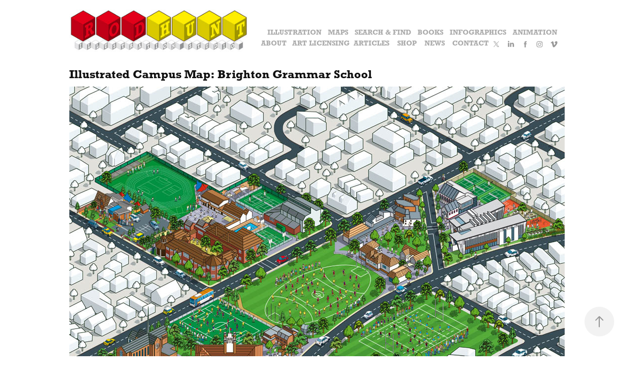

--- FILE ---
content_type: text/html; charset=utf-8
request_url: https://rodhunt.com/brighton-grammar-school-map-illustration
body_size: 11176
content:
<!DOCTYPE HTML>
<html lang="en-US">
<head>
  <meta charset="UTF-8" />
  <meta name="viewport" content="width=device-width, initial-scale=1" />
      <meta name="keywords"  content="map,maps,illustrated,illustrated map,College Campus Maps.,birds-eye-view,birds eye view,illustrated campus map,school map illustrator,isometric map illustration,school map illustration" />
      <meta name="description"  content="Rod Hunt was commissioned by Brighton Grammar School in Melbourne, Australia to create an illustrated 3D isometric map of their school site. The map needed to incorporate the Junior School, Middle and Senior Schools that make up the site as well as put the school in the context of the surrounding area. 

Illustration: Rod Hunt
Designer: Ross Donnan" />
      <meta name="twitter:card"  content="summary_large_image" />
      <meta name="twitter:site"  content="@AdobePortfolio" />
      <meta  property="og:title" content="Detailed Isometric Illustration &amp; Illustrated Maps by Rod Hunt - Illustrated Campus Map: Brighton Grammar School" />
      <meta  property="og:description" content="Rod Hunt was commissioned by Brighton Grammar School in Melbourne, Australia to create an illustrated 3D isometric map of their school site. The map needed to incorporate the Junior School, Middle and Senior Schools that make up the site as well as put the school in the context of the surrounding area. 

Illustration: Rod Hunt
Designer: Ross Donnan" />
      <meta  property="og:image" content="https://cdn.myportfolio.com/f236db8b7bc8b27683d5bf13306976a5/201adf53-5812-450b-822c-d8bcd283c839_rwc_0x0x1200x1220x1200.jpg?h=4a1436dca7478b357ef54ae241a84b29" />
        <link rel="icon" href="https://cdn.myportfolio.com/f236db8b7bc8b27683d5bf13306976a5/eceeed9f-c6fa-4ef2-9d12-2333fade1381_carw_1x1x32.png?h=e09e92032b16a479dc6754d995d1fffd" />
        <link rel="apple-touch-icon" href="https://cdn.myportfolio.com/f236db8b7bc8b27683d5bf13306976a5/5484f503-25bb-4077-9161-0cca4cfd9190_carw_1x1x180.png?h=7d0c6303aa351940a6d95782751566b5" />
      <link rel="stylesheet" href="/dist/css/main.css" type="text/css" />
      <link rel="stylesheet" href="https://cdn.myportfolio.com/f236db8b7bc8b27683d5bf13306976a5/717829a48b5fad64747b7bf2f577ae731768906695.css?h=72fc995c54a6182be4018b30ebf5af2c" type="text/css" />
    <link rel="canonical" href="https://rodhunt.com/brighton-grammar-school-map-illustration" />
      <title>Detailed Isometric Illustration &amp; Illustrated Maps by Rod Hunt - Illustrated Campus Map: Brighton Grammar School</title>
    <script type="text/javascript" src="//use.typekit.net/ik/[base64].js?cb=35f77bfb8b50944859ea3d3804e7194e7a3173fb" async onload="
    try {
      window.Typekit.load();
    } catch (e) {
      console.warn('Typekit not loaded.');
    }
    "></script>
</head>
  <body class="transition-enabled">  <div class='page-background-video page-background-video-with-panel'>
  </div>
  <div class="js-responsive-nav">
    <div class="responsive-nav has-social">
      <div class="close-responsive-click-area js-close-responsive-nav">
        <div class="close-responsive-button"></div>
      </div>
          <div class="nav-container">
            <nav data-hover-hint="nav">
                <div class="gallery-title"><a href="/illustration" >Illustration</a></div>
                <div class="gallery-title"><a href="/map-illustration" >Maps</a></div>
                <div class="gallery-title"><a href="/search-find" >Search &amp; Find</a></div>
                <div class="gallery-title"><a href="/books" >Books</a></div>
                <div class="gallery-title"><a href="/infographics" >Infographics</a></div>
                <div class="gallery-title"><a href="/animation" >Animation</a></div>
      <div class="page-title">
        <a href="/about" >About</a>
      </div>
      <div class="page-title">
        <a href="/licensing" >Art Licensing</a>
      </div>
                <div class="gallery-title"><a href="/faqs" >Articles</a></div>
      <div class="page-title">
        <a href="/shop" >Shop</a>
      </div>
      <div class="link-title">
        <a href="https://rodhunt.blogspot.co.uk" target="_blank">News</a>
      </div>
      <div class="page-title">
        <a href="/contact" >Contact</a>
      </div>
                <div class="social pf-nav-social" data-hover-hint="navSocialIcons">
                  <ul>
                          <li>
                            <a href="https://twitter.com/rodhuntdraws" target="_blank">
                              <svg xmlns="http://www.w3.org/2000/svg" xmlns:xlink="http://www.w3.org/1999/xlink" version="1.1" x="0px" y="0px" viewBox="-8 -3 35 24" xml:space="preserve" class="icon"><path d="M10.4 7.4 16.9 0h-1.5L9.7 6.4 5.2 0H0l6.8 9.7L0 17.4h1.5l5.9-6.8 4.7 6.8h5.2l-6.9-10ZM8.3 9.8l-.7-1-5.5-7.6h2.4l4.4 6.2.7 1 5.7 8h-2.4L8.3 9.8Z"/></svg>
                            </a>
                          </li>
                          <li>
                            <a href="https://linkedin.com/in/rodhuntillustration" target="_blank">
                              <svg version="1.1" id="Layer_1" xmlns="http://www.w3.org/2000/svg" xmlns:xlink="http://www.w3.org/1999/xlink" viewBox="0 0 30 24" style="enable-background:new 0 0 30 24;" xml:space="preserve" class="icon">
                              <path id="path-1_24_" d="M19.6,19v-5.8c0-1.4-0.5-2.4-1.7-2.4c-1,0-1.5,0.7-1.8,1.3C16,12.3,16,12.6,16,13v6h-3.4
                                c0,0,0.1-9.8,0-10.8H16v1.5c0,0,0,0,0,0h0v0C16.4,9,17.2,7.9,19,7.9c2.3,0,4,1.5,4,4.9V19H19.6z M8.9,6.7L8.9,6.7
                                C7.7,6.7,7,5.9,7,4.9C7,3.8,7.8,3,8.9,3s1.9,0.8,1.9,1.9C10.9,5.9,10.1,6.7,8.9,6.7z M10.6,19H7.2V8.2h3.4V19z"/>
                              </svg>
                            </a>
                          </li>
                          <li>
                            <a href="https://facebook.com/rodhuntdraws" target="_blank">
                              <svg xmlns="http://www.w3.org/2000/svg" xmlns:xlink="http://www.w3.org/1999/xlink" version="1.1" x="0px" y="0px" viewBox="0 0 30 24" xml:space="preserve" class="icon"><path d="M16.21 20h-3.26v-8h-1.63V9.24h1.63V7.59c0-2.25 0.92-3.59 3.53-3.59h2.17v2.76H17.3 c-1.02 0-1.08 0.39-1.08 1.11l0 1.38h2.46L18.38 12h-2.17V20z"/></svg>
                            </a>
                          </li>
                          <li>
                            <a href="https://instagram.com/rodhuntdraws/" target="_blank">
                              <svg version="1.1" id="Layer_1" xmlns="http://www.w3.org/2000/svg" xmlns:xlink="http://www.w3.org/1999/xlink" viewBox="0 0 30 24" style="enable-background:new 0 0 30 24;" xml:space="preserve" class="icon">
                              <g>
                                <path d="M15,5.4c2.1,0,2.4,0,3.2,0c0.8,0,1.2,0.2,1.5,0.3c0.4,0.1,0.6,0.3,0.9,0.6c0.3,0.3,0.5,0.5,0.6,0.9
                                  c0.1,0.3,0.2,0.7,0.3,1.5c0,0.8,0,1.1,0,3.2s0,2.4,0,3.2c0,0.8-0.2,1.2-0.3,1.5c-0.1,0.4-0.3,0.6-0.6,0.9c-0.3,0.3-0.5,0.5-0.9,0.6
                                  c-0.3,0.1-0.7,0.2-1.5,0.3c-0.8,0-1.1,0-3.2,0s-2.4,0-3.2,0c-0.8,0-1.2-0.2-1.5-0.3c-0.4-0.1-0.6-0.3-0.9-0.6
                                  c-0.3-0.3-0.5-0.5-0.6-0.9c-0.1-0.3-0.2-0.7-0.3-1.5c0-0.8,0-1.1,0-3.2s0-2.4,0-3.2c0-0.8,0.2-1.2,0.3-1.5c0.1-0.4,0.3-0.6,0.6-0.9
                                  c0.3-0.3,0.5-0.5,0.9-0.6c0.3-0.1,0.7-0.2,1.5-0.3C12.6,5.4,12.9,5.4,15,5.4 M15,4c-2.2,0-2.4,0-3.3,0c-0.9,0-1.4,0.2-1.9,0.4
                                  c-0.5,0.2-1,0.5-1.4,0.9C7.9,5.8,7.6,6.2,7.4,6.8C7.2,7.3,7.1,7.9,7,8.7C7,9.6,7,9.8,7,12s0,2.4,0,3.3c0,0.9,0.2,1.4,0.4,1.9
                                  c0.2,0.5,0.5,1,0.9,1.4c0.4,0.4,0.9,0.7,1.4,0.9c0.5,0.2,1.1,0.3,1.9,0.4c0.9,0,1.1,0,3.3,0s2.4,0,3.3,0c0.9,0,1.4-0.2,1.9-0.4
                                  c0.5-0.2,1-0.5,1.4-0.9c0.4-0.4,0.7-0.9,0.9-1.4c0.2-0.5,0.3-1.1,0.4-1.9c0-0.9,0-1.1,0-3.3s0-2.4,0-3.3c0-0.9-0.2-1.4-0.4-1.9
                                  c-0.2-0.5-0.5-1-0.9-1.4c-0.4-0.4-0.9-0.7-1.4-0.9c-0.5-0.2-1.1-0.3-1.9-0.4C17.4,4,17.2,4,15,4L15,4L15,4z"/>
                                <path d="M15,7.9c-2.3,0-4.1,1.8-4.1,4.1s1.8,4.1,4.1,4.1s4.1-1.8,4.1-4.1S17.3,7.9,15,7.9L15,7.9z M15,14.7c-1.5,0-2.7-1.2-2.7-2.7
                                  c0-1.5,1.2-2.7,2.7-2.7s2.7,1.2,2.7,2.7C17.7,13.5,16.5,14.7,15,14.7L15,14.7z"/>
                                <path d="M20.2,7.7c0,0.5-0.4,1-1,1s-1-0.4-1-1s0.4-1,1-1S20.2,7.2,20.2,7.7L20.2,7.7z"/>
                              </g>
                              </svg>
                            </a>
                          </li>
                          <li>
                            <a href="https://vimeo.com/rodhunt" target="_blank">
                              <svg xmlns="http://www.w3.org/2000/svg" xmlns:xlink="http://www.w3.org/1999/xlink" version="1.1" id="Layer_1" viewBox="0 0 30 24" xml:space="preserve" class="icon"><path d="M23.99 7.7c-0.08 1.8-1.3 4.27-3.67 7.4c-2.45 3.27-4.52 4.9-6.21 4.9c-1.05 0-1.94-0.99-2.66-2.99 c-0.48-1.82-0.97-3.65-1.45-5.48C9.46 9.6 8.9 8.6 8.3 8.55c-0.13 0-0.61 0.29-1.41 0.87L6 8.3C6.89 7.5 7.8 6.7 8.6 5.9 c1.18-1.05 2.07-1.61 2.67-1.66c1.4-0.14 2.3 0.8 2.6 2.95c0.35 2.3 0.6 3.7 0.7 4.24c0.4 1.9 0.8 2.8 1.3 2.8 c0.38 0 0.94-0.61 1.7-1.84c0.75-1.22 1.16-2.16 1.21-2.79c0.11-1.06-0.3-1.59-1.21-1.59c-0.43 0-0.88 0.1-1.33 0.3 c0.88-2.98 2.58-4.43 5.07-4.34C23.23 4.1 24.1 5.3 24 7.7z"/></svg>
                            </a>
                          </li>
                  </ul>
                </div>
            </nav>
          </div>
    </div>
  </div>
  <div class="site-wrap cfix">
    <div class="site-container">
      <div class="site-content e2e-site-content">
        <header class="site-header">
          <div class="logo-container">
              <div class="logo-wrap" data-hover-hint="logo">
                    <div class="logo e2e-site-logo-text logo-image  ">
    <a href="/illustration" class="image-normal image-link">
      <img src="https://cdn.myportfolio.com/f236db8b7bc8b27683d5bf13306976a5/6f2818e6-095f-4c16-b57c-ad4020cbb06c_rwc_0x0x400x95x4096.jpg?h=0c3dedabb9e497396bc51c5db8475a86" alt="Rod Hunt  specialises in detailed Isometric illustrations and Map illustration including 3D Map design, Cartography, Where's Waldo / Wally Style Search and Find books,  hidden object seek and find games pictures, activity puzzle books, jigsaw puzzles, wimmelbilderbuch, wimmelbild, architecture visualisation and Infographics">
    </a>
</div>
              </div>
  <div class="hamburger-click-area js-hamburger">
    <div class="hamburger">
      <i></i>
      <i></i>
      <i></i>
    </div>
  </div>
          </div>
              <div class="nav-container">
                <nav data-hover-hint="nav">
                <div class="gallery-title"><a href="/illustration" >Illustration</a></div>
                <div class="gallery-title"><a href="/map-illustration" >Maps</a></div>
                <div class="gallery-title"><a href="/search-find" >Search &amp; Find</a></div>
                <div class="gallery-title"><a href="/books" >Books</a></div>
                <div class="gallery-title"><a href="/infographics" >Infographics</a></div>
                <div class="gallery-title"><a href="/animation" >Animation</a></div>
      <div class="page-title">
        <a href="/about" >About</a>
      </div>
      <div class="page-title">
        <a href="/licensing" >Art Licensing</a>
      </div>
                <div class="gallery-title"><a href="/faqs" >Articles</a></div>
      <div class="page-title">
        <a href="/shop" >Shop</a>
      </div>
      <div class="link-title">
        <a href="https://rodhunt.blogspot.co.uk" target="_blank">News</a>
      </div>
      <div class="page-title">
        <a href="/contact" >Contact</a>
      </div>
                    <div class="social pf-nav-social" data-hover-hint="navSocialIcons">
                      <ul>
                              <li>
                                <a href="https://twitter.com/rodhuntdraws" target="_blank">
                                  <svg xmlns="http://www.w3.org/2000/svg" xmlns:xlink="http://www.w3.org/1999/xlink" version="1.1" x="0px" y="0px" viewBox="-8 -3 35 24" xml:space="preserve" class="icon"><path d="M10.4 7.4 16.9 0h-1.5L9.7 6.4 5.2 0H0l6.8 9.7L0 17.4h1.5l5.9-6.8 4.7 6.8h5.2l-6.9-10ZM8.3 9.8l-.7-1-5.5-7.6h2.4l4.4 6.2.7 1 5.7 8h-2.4L8.3 9.8Z"/></svg>
                                </a>
                              </li>
                              <li>
                                <a href="https://linkedin.com/in/rodhuntillustration" target="_blank">
                                  <svg version="1.1" id="Layer_1" xmlns="http://www.w3.org/2000/svg" xmlns:xlink="http://www.w3.org/1999/xlink" viewBox="0 0 30 24" style="enable-background:new 0 0 30 24;" xml:space="preserve" class="icon">
                                  <path id="path-1_24_" d="M19.6,19v-5.8c0-1.4-0.5-2.4-1.7-2.4c-1,0-1.5,0.7-1.8,1.3C16,12.3,16,12.6,16,13v6h-3.4
                                    c0,0,0.1-9.8,0-10.8H16v1.5c0,0,0,0,0,0h0v0C16.4,9,17.2,7.9,19,7.9c2.3,0,4,1.5,4,4.9V19H19.6z M8.9,6.7L8.9,6.7
                                    C7.7,6.7,7,5.9,7,4.9C7,3.8,7.8,3,8.9,3s1.9,0.8,1.9,1.9C10.9,5.9,10.1,6.7,8.9,6.7z M10.6,19H7.2V8.2h3.4V19z"/>
                                  </svg>
                                </a>
                              </li>
                              <li>
                                <a href="https://facebook.com/rodhuntdraws" target="_blank">
                                  <svg xmlns="http://www.w3.org/2000/svg" xmlns:xlink="http://www.w3.org/1999/xlink" version="1.1" x="0px" y="0px" viewBox="0 0 30 24" xml:space="preserve" class="icon"><path d="M16.21 20h-3.26v-8h-1.63V9.24h1.63V7.59c0-2.25 0.92-3.59 3.53-3.59h2.17v2.76H17.3 c-1.02 0-1.08 0.39-1.08 1.11l0 1.38h2.46L18.38 12h-2.17V20z"/></svg>
                                </a>
                              </li>
                              <li>
                                <a href="https://instagram.com/rodhuntdraws/" target="_blank">
                                  <svg version="1.1" id="Layer_1" xmlns="http://www.w3.org/2000/svg" xmlns:xlink="http://www.w3.org/1999/xlink" viewBox="0 0 30 24" style="enable-background:new 0 0 30 24;" xml:space="preserve" class="icon">
                                  <g>
                                    <path d="M15,5.4c2.1,0,2.4,0,3.2,0c0.8,0,1.2,0.2,1.5,0.3c0.4,0.1,0.6,0.3,0.9,0.6c0.3,0.3,0.5,0.5,0.6,0.9
                                      c0.1,0.3,0.2,0.7,0.3,1.5c0,0.8,0,1.1,0,3.2s0,2.4,0,3.2c0,0.8-0.2,1.2-0.3,1.5c-0.1,0.4-0.3,0.6-0.6,0.9c-0.3,0.3-0.5,0.5-0.9,0.6
                                      c-0.3,0.1-0.7,0.2-1.5,0.3c-0.8,0-1.1,0-3.2,0s-2.4,0-3.2,0c-0.8,0-1.2-0.2-1.5-0.3c-0.4-0.1-0.6-0.3-0.9-0.6
                                      c-0.3-0.3-0.5-0.5-0.6-0.9c-0.1-0.3-0.2-0.7-0.3-1.5c0-0.8,0-1.1,0-3.2s0-2.4,0-3.2c0-0.8,0.2-1.2,0.3-1.5c0.1-0.4,0.3-0.6,0.6-0.9
                                      c0.3-0.3,0.5-0.5,0.9-0.6c0.3-0.1,0.7-0.2,1.5-0.3C12.6,5.4,12.9,5.4,15,5.4 M15,4c-2.2,0-2.4,0-3.3,0c-0.9,0-1.4,0.2-1.9,0.4
                                      c-0.5,0.2-1,0.5-1.4,0.9C7.9,5.8,7.6,6.2,7.4,6.8C7.2,7.3,7.1,7.9,7,8.7C7,9.6,7,9.8,7,12s0,2.4,0,3.3c0,0.9,0.2,1.4,0.4,1.9
                                      c0.2,0.5,0.5,1,0.9,1.4c0.4,0.4,0.9,0.7,1.4,0.9c0.5,0.2,1.1,0.3,1.9,0.4c0.9,0,1.1,0,3.3,0s2.4,0,3.3,0c0.9,0,1.4-0.2,1.9-0.4
                                      c0.5-0.2,1-0.5,1.4-0.9c0.4-0.4,0.7-0.9,0.9-1.4c0.2-0.5,0.3-1.1,0.4-1.9c0-0.9,0-1.1,0-3.3s0-2.4,0-3.3c0-0.9-0.2-1.4-0.4-1.9
                                      c-0.2-0.5-0.5-1-0.9-1.4c-0.4-0.4-0.9-0.7-1.4-0.9c-0.5-0.2-1.1-0.3-1.9-0.4C17.4,4,17.2,4,15,4L15,4L15,4z"/>
                                    <path d="M15,7.9c-2.3,0-4.1,1.8-4.1,4.1s1.8,4.1,4.1,4.1s4.1-1.8,4.1-4.1S17.3,7.9,15,7.9L15,7.9z M15,14.7c-1.5,0-2.7-1.2-2.7-2.7
                                      c0-1.5,1.2-2.7,2.7-2.7s2.7,1.2,2.7,2.7C17.7,13.5,16.5,14.7,15,14.7L15,14.7z"/>
                                    <path d="M20.2,7.7c0,0.5-0.4,1-1,1s-1-0.4-1-1s0.4-1,1-1S20.2,7.2,20.2,7.7L20.2,7.7z"/>
                                  </g>
                                  </svg>
                                </a>
                              </li>
                              <li>
                                <a href="https://vimeo.com/rodhunt" target="_blank">
                                  <svg xmlns="http://www.w3.org/2000/svg" xmlns:xlink="http://www.w3.org/1999/xlink" version="1.1" id="Layer_1" viewBox="0 0 30 24" xml:space="preserve" class="icon"><path d="M23.99 7.7c-0.08 1.8-1.3 4.27-3.67 7.4c-2.45 3.27-4.52 4.9-6.21 4.9c-1.05 0-1.94-0.99-2.66-2.99 c-0.48-1.82-0.97-3.65-1.45-5.48C9.46 9.6 8.9 8.6 8.3 8.55c-0.13 0-0.61 0.29-1.41 0.87L6 8.3C6.89 7.5 7.8 6.7 8.6 5.9 c1.18-1.05 2.07-1.61 2.67-1.66c1.4-0.14 2.3 0.8 2.6 2.95c0.35 2.3 0.6 3.7 0.7 4.24c0.4 1.9 0.8 2.8 1.3 2.8 c0.38 0 0.94-0.61 1.7-1.84c0.75-1.22 1.16-2.16 1.21-2.79c0.11-1.06-0.3-1.59-1.21-1.59c-0.43 0-0.88 0.1-1.33 0.3 c0.88-2.98 2.58-4.43 5.07-4.34C23.23 4.1 24.1 5.3 24 7.7z"/></svg>
                                </a>
                              </li>
                      </ul>
                    </div>
                </nav>
              </div>
        </header>
        <main>
  <div class="page-container js-site-wrap" data-context="page.page.container" data-hover-hint="pageContainer">
    <section class="page standard-modules">
        <header class="page-header content" data-context="pages" data-identity="id:p5653ad15a229ff5abb378c2a0768e47c19a591688f4a233681f59" data-hover-hint="pageHeader" data-hover-hint-id="p5653ad15a229ff5abb378c2a0768e47c19a591688f4a233681f59">
            <h1 class="title preserve-whitespace e2e-site-logo-text">Illustrated Campus Map: Brighton Grammar School</h1>
        </header>
      <div class="page-content js-page-content" data-context="pages" data-identity="id:p5653ad15a229ff5abb378c2a0768e47c19a591688f4a233681f59">
        <div id="project-canvas" class="js-project-modules modules content">
          <div id="project-modules">
              
              <div class="project-module module image project-module-image js-js-project-module"  style="padding-top: px;
padding-bottom: px;
">

  

  
     <div class="js-lightbox" data-src="https://cdn.myportfolio.com/f236db8b7bc8b27683d5bf13306976a5/5a24c486ecbd243fce2f933a.jpg?h=a780023176d94cb185f0070d4f0248d3">
           <img
             class="js-lazy e2e-site-project-module-image"
             src="[data-uri]"
             data-src="https://cdn.myportfolio.com/f236db8b7bc8b27683d5bf13306976a5/5a24c486ecbd243fce2f933a_rw_1200.jpg?h=06d2fb5a7059342363679292e484acd9"
             data-srcset="https://cdn.myportfolio.com/f236db8b7bc8b27683d5bf13306976a5/5a24c486ecbd243fce2f933a_rw_600.jpg?h=1b8361c3223d3b91ab0fbaf6330db4d2 600w,https://cdn.myportfolio.com/f236db8b7bc8b27683d5bf13306976a5/5a24c486ecbd243fce2f933a_rw_1200.jpg?h=06d2fb5a7059342363679292e484acd9 1000w,"
             data-sizes="(max-width: 1000px) 100vw, 1000px"
             width="1000"
             height="0"
             style="padding-bottom: 71.33%; background: rgba(0, 0, 0, 0.03)"
              alt="Illustrated maps by map illustrator Rod Hunt - Campus Map created for Brighton Grammar School - College Campus Maps. University illustrated campus aerial maps, birds eye view and 3D architectural illustrations. "
           >
     </div>
  

</div>

              
              
              
              
              
              
              
              
              
              
              
              
              
              <div class="project-module module text project-module-text align-center js-project-module e2e-site-project-module-text">
  <div class="rich-text js-text-editable module-text"><div><span>Rod Hunt</span> was commissioned by <span>Brighton Grammar School </span>in Melbourne, Australia to create an illustrated 3D isometric map of their school site. The map needed to incorporate the Junior School, Middle and Senior Schools that make up the site as well as put the school in the context of the surrounding area. Designer: <span>Ross Donnan</span></div></div>
</div>

              
              
              
              
              
              <div class="project-module module image project-module-image js-js-project-module"  style="padding-top: px;
padding-bottom: px;
">

  

  
     <div class="js-lightbox" data-src="https://cdn.myportfolio.com/f236db8b7bc8b27683d5bf13306976a5/f325a382bcef8c83ba38872b.jpg?h=23ea0e1897253f3eb9b1d6072a41e667">
           <img
             class="js-lazy e2e-site-project-module-image"
             src="[data-uri]"
             data-src="https://cdn.myportfolio.com/f236db8b7bc8b27683d5bf13306976a5/f325a382bcef8c83ba38872b_rw_1200.jpg?h=bda68bae4c610eb28a324af8fd2b3cda"
             data-srcset="https://cdn.myportfolio.com/f236db8b7bc8b27683d5bf13306976a5/f325a382bcef8c83ba38872b_rw_600.jpg?h=f996f18f2bd943ddb2cd7d9960f9132f 600w,https://cdn.myportfolio.com/f236db8b7bc8b27683d5bf13306976a5/f325a382bcef8c83ba38872b_rw_1200.jpg?h=bda68bae4c610eb28a324af8fd2b3cda 900w,"
             data-sizes="(max-width: 900px) 100vw, 900px"
             width="900"
             height="0"
             style="padding-bottom: 66.67%; background: rgba(0, 0, 0, 0.03)"
              alt="Campus Map Illustration for Brighton Grammar School in Melbourne, Australia"
           >
     </div>
  

</div>

              
              
              
              
              
              
              
              
              
              <div class="project-module module image project-module-image js-js-project-module"  style="padding-top: px;
padding-bottom: px;
">

  

  
     <div class="js-lightbox" data-src="https://cdn.myportfolio.com/f236db8b7bc8b27683d5bf13306976a5/17ef42e3221654918d1ee16a.jpg?h=d6a869b4e2d4c4362991b6053f8e5ff3">
           <img
             class="js-lazy e2e-site-project-module-image"
             src="[data-uri]"
             data-src="https://cdn.myportfolio.com/f236db8b7bc8b27683d5bf13306976a5/17ef42e3221654918d1ee16a_rw_1200.jpg?h=65de556cfeff1a4bf11ab056bbcfd817"
             data-srcset="https://cdn.myportfolio.com/f236db8b7bc8b27683d5bf13306976a5/17ef42e3221654918d1ee16a_rw_600.jpg?h=f0f1f834c8a2e537cf6974ac4eba37d0 600w,https://cdn.myportfolio.com/f236db8b7bc8b27683d5bf13306976a5/17ef42e3221654918d1ee16a_rw_1200.jpg?h=65de556cfeff1a4bf11ab056bbcfd817 900w,"
             data-sizes="(max-width: 900px) 100vw, 900px"
             width="900"
             height="0"
             style="padding-bottom: 66.67%; background: rgba(0, 0, 0, 0.03)"
              alt="Map illustration used in marketing and promotion for a grammar school"
           >
     </div>
  

</div>

              
              
              
              
              
              
              
              
              
              <div class="project-module module image project-module-image js-js-project-module"  style="padding-top: px;
padding-bottom: px;
">

  

  
     <div class="js-lightbox" data-src="https://cdn.myportfolio.com/f236db8b7bc8b27683d5bf13306976a5/cf1f4117fd22bb928c4e3c0e.jpg?h=e56a25fd9287d4b8c4d07a26afc7ae62">
           <img
             class="js-lazy e2e-site-project-module-image"
             src="[data-uri]"
             data-src="https://cdn.myportfolio.com/f236db8b7bc8b27683d5bf13306976a5/cf1f4117fd22bb928c4e3c0e_rw_1200.jpg?h=dbc830275b365e46e593d67b10151469"
             data-srcset="https://cdn.myportfolio.com/f236db8b7bc8b27683d5bf13306976a5/cf1f4117fd22bb928c4e3c0e_rw_600.jpg?h=5b9c0863d56224219d45159a082c50fb 600w,https://cdn.myportfolio.com/f236db8b7bc8b27683d5bf13306976a5/cf1f4117fd22bb928c4e3c0e_rw_1200.jpg?h=dbc830275b365e46e593d67b10151469 802w,"
             data-sizes="(max-width: 802px) 100vw, 802px"
             width="802"
             height="0"
             style="padding-bottom: 74.67%; background: rgba(0, 0, 0, 0.03)"
              alt="Illustrated map used as a large mural in a school"
           >
     </div>
  

</div>

              
              
              
              
              
              
              
              
              
              <div class="project-module module image project-module-image js-js-project-module"  style="padding-top: px;
padding-bottom: px;
">

  

  
     <div class="js-lightbox" data-src="https://cdn.myportfolio.com/f236db8b7bc8b27683d5bf13306976a5/93b9bb1624304e6277eee0af.jpg?h=c048759634aa39c87038aae83961b96a">
           <img
             class="js-lazy e2e-site-project-module-image"
             src="[data-uri]"
             data-src="https://cdn.myportfolio.com/f236db8b7bc8b27683d5bf13306976a5/93b9bb1624304e6277eee0af_rw_1200.jpg?h=54feaf0b63a1ad1b57340eaf51e7592e"
             data-srcset="https://cdn.myportfolio.com/f236db8b7bc8b27683d5bf13306976a5/93b9bb1624304e6277eee0af_rw_600.jpg?h=26fbf7ddd43dcf331c9e5014f40cf7bf 600w,https://cdn.myportfolio.com/f236db8b7bc8b27683d5bf13306976a5/93b9bb1624304e6277eee0af_rw_1200.jpg?h=54feaf0b63a1ad1b57340eaf51e7592e 701w,"
             data-sizes="(max-width: 701px) 100vw, 701px"
             width="701"
             height="0"
             style="padding-bottom: 142.5%; background: rgba(0, 0, 0, 0.03)"
              alt="School campus map illustration "
           >
     </div>
  

</div>

              
              
              
              
              
              
              
              
              
              <div class="project-module module image project-module-image js-js-project-module"  style="padding-top: px;
padding-bottom: px;
">

  

  
     <div class="js-lightbox" data-src="https://cdn.myportfolio.com/f236db8b7bc8b27683d5bf13306976a5/223bc2d411217f4779b704d6.jpg?h=df0f38dfbda4c16a6faf998c14a68c95">
           <img
             class="js-lazy e2e-site-project-module-image"
             src="[data-uri]"
             data-src="https://cdn.myportfolio.com/f236db8b7bc8b27683d5bf13306976a5/223bc2d411217f4779b704d6_rw_1200.jpg?h=6234d0c208e83a109c9bd41af39892f3"
             data-srcset="https://cdn.myportfolio.com/f236db8b7bc8b27683d5bf13306976a5/223bc2d411217f4779b704d6_rw_600.jpg?h=27d36b04f2dd3a8428dcc15d8a26e7c4 600w,https://cdn.myportfolio.com/f236db8b7bc8b27683d5bf13306976a5/223bc2d411217f4779b704d6_rw_1200.jpg?h=6234d0c208e83a109c9bd41af39892f3 701w,"
             data-sizes="(max-width: 701px) 100vw, 701px"
             width="701"
             height="0"
             style="padding-bottom: 142.5%; background: rgba(0, 0, 0, 0.03)"
              alt="Cartography used for education"
           >
     </div>
  

</div>

              
              
              
              
              
              
              
              
              
              <div class="project-module module image project-module-image js-js-project-module"  style="padding-top: px;
padding-bottom: px;
">

  

  
     <div class="js-lightbox" data-src="https://cdn.myportfolio.com/f236db8b7bc8b27683d5bf13306976a5/6ad67e145aff73ca9530ee2d.jpg?h=5a33880cc5d0474235b9c57e293ba983">
           <img
             class="js-lazy e2e-site-project-module-image"
             src="[data-uri]"
             data-src="https://cdn.myportfolio.com/f236db8b7bc8b27683d5bf13306976a5/6ad67e145aff73ca9530ee2d_rw_1200.jpg?h=a57175c521f0af3679b5f4dfeeeb77a6"
             data-srcset="https://cdn.myportfolio.com/f236db8b7bc8b27683d5bf13306976a5/6ad67e145aff73ca9530ee2d_rw_600.jpg?h=a171ffe062d36ee7143b1557462b322d 600w,https://cdn.myportfolio.com/f236db8b7bc8b27683d5bf13306976a5/6ad67e145aff73ca9530ee2d_rw_1200.jpg?h=a57175c521f0af3679b5f4dfeeeb77a6 800w,"
             data-sizes="(max-width: 800px) 100vw, 800px"
             width="800"
             height="0"
             style="padding-bottom: 67.67%; background: rgba(0, 0, 0, 0.03)"
              alt="Detailed map illustration showing the full school campus"
           >
     </div>
  

</div>

              
              
              
              
              
              
              
              
              
              <div class="project-module module image project-module-image js-js-project-module"  style="padding-top: px;
padding-bottom: px;
">

  

  
     <div class="js-lightbox" data-src="https://cdn.myportfolio.com/f236db8b7bc8b27683d5bf13306976a5/90c365422823ca7baa588516.jpg?h=8d227129c151af13fd715013d4001681">
           <img
             class="js-lazy e2e-site-project-module-image"
             src="[data-uri]"
             data-src="https://cdn.myportfolio.com/f236db8b7bc8b27683d5bf13306976a5/90c365422823ca7baa588516_rw_1200.jpg?h=cd22e6d5fe6bda00ddb10d932fc5e2dd"
             data-srcset="https://cdn.myportfolio.com/f236db8b7bc8b27683d5bf13306976a5/90c365422823ca7baa588516_rw_600.jpg?h=9853b2f758f90870da8aa4ee391573c0 600w,https://cdn.myportfolio.com/f236db8b7bc8b27683d5bf13306976a5/90c365422823ca7baa588516_rw_1200.jpg?h=cd22e6d5fe6bda00ddb10d932fc5e2dd 800w,"
             data-sizes="(max-width: 800px) 100vw, 800px"
             width="800"
             height="0"
             style="padding-bottom: 58.33%; background: rgba(0, 0, 0, 0.03)"
              alt="Isometric map showing a large school campus"
           >
     </div>
  

</div>

              
              
              
              
              
              
              
              
              
              <div class="project-module module image project-module-image js-js-project-module"  style="padding-top: px;
padding-bottom: px;
">

  

  
     <div class="js-lightbox" data-src="https://cdn.myportfolio.com/f236db8b7bc8b27683d5bf13306976a5/51ef98aaf505e18072a3ef8c.jpg?h=eb36ae46d0710c87e069cf64000bb808">
           <img
             class="js-lazy e2e-site-project-module-image"
             src="[data-uri]"
             data-src="https://cdn.myportfolio.com/f236db8b7bc8b27683d5bf13306976a5/51ef98aaf505e18072a3ef8c_rw_1200.jpg?h=0708a95febe785a6bc52844ff5ec7597"
             data-srcset="https://cdn.myportfolio.com/f236db8b7bc8b27683d5bf13306976a5/51ef98aaf505e18072a3ef8c_rw_600.jpg?h=b20f113fdbb1b4019fcbd41d0978be27 600w,https://cdn.myportfolio.com/f236db8b7bc8b27683d5bf13306976a5/51ef98aaf505e18072a3ef8c_rw_1200.jpg?h=0708a95febe785a6bc52844ff5ec7597 800w,"
             data-sizes="(max-width: 800px) 100vw, 800px"
             width="800"
             height="0"
             style="padding-bottom: 61.83%; background: rgba(0, 0, 0, 0.03)"
              alt="Illustrated maps crated for an educational campus"
           >
     </div>
  

</div>

              
              
              
              
              
              
              
              
              
              <div class="project-module module image project-module-image js-js-project-module"  style="padding-top: px;
padding-bottom: px;
">

  

  
     <div class="js-lightbox" data-src="https://cdn.myportfolio.com/f236db8b7bc8b27683d5bf13306976a5/7b85c52379abc6afc0f33fa7.jpg?h=6cbeb6335578bca48f36c6fa50c32354">
           <img
             class="js-lazy e2e-site-project-module-image"
             src="[data-uri]"
             data-src="https://cdn.myportfolio.com/f236db8b7bc8b27683d5bf13306976a5/7b85c52379abc6afc0f33fa7_rw_1200.jpg?h=d2fa161bcd685db9094ddab0c5b7cad4"
             data-srcset="https://cdn.myportfolio.com/f236db8b7bc8b27683d5bf13306976a5/7b85c52379abc6afc0f33fa7_rw_600.jpg?h=2816fa8e46772d3962eb22d9ab0105b5 600w,https://cdn.myportfolio.com/f236db8b7bc8b27683d5bf13306976a5/7b85c52379abc6afc0f33fa7_rw_1200.jpg?h=d2fa161bcd685db9094ddab0c5b7cad4 800w,"
             data-sizes="(max-width: 800px) 100vw, 800px"
             width="800"
             height="0"
             style="padding-bottom: 81.5%; background: rgba(0, 0, 0, 0.03)"
              alt="Pixel art maps used for school a campus"
           >
     </div>
  

</div>

              
              
              
              
              
              
              
              
              
              <div class="project-module module image project-module-image js-js-project-module"  style="padding-top: px;
padding-bottom: px;
">

  

  
     <div class="js-lightbox" data-src="https://cdn.myportfolio.com/f236db8b7bc8b27683d5bf13306976a5/01ba9d1bd8b1ed2699bb3f42.jpg?h=1c70dee30dbb39e791e589e3ea75bafa">
           <img
             class="js-lazy e2e-site-project-module-image"
             src="[data-uri]"
             data-src="https://cdn.myportfolio.com/f236db8b7bc8b27683d5bf13306976a5/01ba9d1bd8b1ed2699bb3f42_rw_1200.jpg?h=00febf3da3edf7f6e3f3770b37d93d68"
             data-srcset="https://cdn.myportfolio.com/f236db8b7bc8b27683d5bf13306976a5/01ba9d1bd8b1ed2699bb3f42_rw_600.jpg?h=093cbad3bcb7223d250e1301163d11c8 600w,https://cdn.myportfolio.com/f236db8b7bc8b27683d5bf13306976a5/01ba9d1bd8b1ed2699bb3f42_rw_1200.jpg?h=00febf3da3edf7f6e3f3770b37d93d68 800w,"
             data-sizes="(max-width: 800px) 100vw, 800px"
             width="800"
             height="0"
             style="padding-bottom: 77.83%; background: rgba(0, 0, 0, 0.03)"
              alt="Architecture of school campus illustrated "
           >
     </div>
  

</div>

              
              
              
              
              
              
              
              
              
              <div class="project-module module image project-module-image js-js-project-module"  style="padding-top: px;
padding-bottom: px;
">

  

  
     <div class="js-lightbox" data-src="https://cdn.myportfolio.com/f236db8b7bc8b27683d5bf13306976a5/1323db4cee7c39f7617e23fc.jpg?h=51bfbaccc1807b7b6f867a0f6c9e7c63">
           <img
             class="js-lazy e2e-site-project-module-image"
             src="[data-uri]"
             data-src="https://cdn.myportfolio.com/f236db8b7bc8b27683d5bf13306976a5/1323db4cee7c39f7617e23fc_rw_1200.jpg?h=9f72768b429b3da94d4249110221543e"
             data-srcset="https://cdn.myportfolio.com/f236db8b7bc8b27683d5bf13306976a5/1323db4cee7c39f7617e23fc_rw_600.jpg?h=b22798b26c7ef65a65bc2a177c248bfd 600w,https://cdn.myportfolio.com/f236db8b7bc8b27683d5bf13306976a5/1323db4cee7c39f7617e23fc_rw_1200.jpg?h=9f72768b429b3da94d4249110221543e 800w,"
             data-sizes="(max-width: 800px) 100vw, 800px"
             width="800"
             height="0"
             style="padding-bottom: 68.83%; background: rgba(0, 0, 0, 0.03)"
              alt="School buildings shown in an illustrated map"
           >
     </div>
  

</div>

              
              
              
              
              
              
              
              
              
              <div class="project-module module image project-module-image js-js-project-module"  style="padding-top: px;
padding-bottom: px;
">

  

  
     <div class="js-lightbox" data-src="https://cdn.myportfolio.com/f236db8b7bc8b27683d5bf13306976a5/5953547bf7bf23cf2050ee0a.jpg?h=da1ee46fbf6fb62ee59d6550e9669fda">
           <img
             class="js-lazy e2e-site-project-module-image"
             src="[data-uri]"
             data-src="https://cdn.myportfolio.com/f236db8b7bc8b27683d5bf13306976a5/5953547bf7bf23cf2050ee0a_rw_1200.jpg?h=948d8891fe1ce38218e01353773ff382"
             data-srcset="https://cdn.myportfolio.com/f236db8b7bc8b27683d5bf13306976a5/5953547bf7bf23cf2050ee0a_rw_600.jpg?h=e0348ac2b49f258922d7bd71bf1a44fc 600w,https://cdn.myportfolio.com/f236db8b7bc8b27683d5bf13306976a5/5953547bf7bf23cf2050ee0a_rw_1200.jpg?h=948d8891fe1ce38218e01353773ff382 800w,"
             data-sizes="(max-width: 800px) 100vw, 800px"
             width="800"
             height="0"
             style="padding-bottom: 66.67%; background: rgba(0, 0, 0, 0.03)"
              alt="Detailed maps created for schools, universities, colleges and educational establishments"
           >
     </div>
  

</div>

              
              
              
              
              
              
              
              
              
              <div class="project-module module image project-module-image js-js-project-module"  style="padding-top: px;
padding-bottom: px;
">

  

  
     <div class="js-lightbox" data-src="https://cdn.myportfolio.com/f236db8b7bc8b27683d5bf13306976a5/861130f3aa3324da0581823c.jpg?h=9451022819f581822bfde58ec414cc84">
           <img
             class="js-lazy e2e-site-project-module-image"
             src="[data-uri]"
             data-src="https://cdn.myportfolio.com/f236db8b7bc8b27683d5bf13306976a5/861130f3aa3324da0581823c_rw_1200.jpg?h=d0c1ce40a11bbe040c369e8622729a86"
             data-srcset="https://cdn.myportfolio.com/f236db8b7bc8b27683d5bf13306976a5/861130f3aa3324da0581823c_rw_600.jpg?h=b4edb5448f0d523c1f0754552bc71f65 600w,https://cdn.myportfolio.com/f236db8b7bc8b27683d5bf13306976a5/861130f3aa3324da0581823c_rw_1200.jpg?h=d0c1ce40a11bbe040c369e8622729a86 800w,"
             data-sizes="(max-width: 800px) 100vw, 800px"
             width="800"
             height="0"
             style="padding-bottom: 68.83%; background: rgba(0, 0, 0, 0.03)"
              alt="Original pencil sketch for hand drawn maps "
           >
     </div>
  

</div>

              
              
              
              
              
              
              
              
          </div>
        </div>
      </div>
    </section>
          <section class="other-projects" data-context="page.page.other_pages" data-hover-hint="otherPages">
            <div class="title-wrapper">
              <div class="title-container">
              </div>
            </div>
            <div class="project-covers">
                  <a class="project-cover js-project-cover-touch hold-space" href="/oyo-rooms-city-mural-timeline-book-illustrations" data-context="pages" data-identity="id:p5bcf398cb3adf4eecfd2ce61f19da06a530d3e4f9bb33f6356afc">
                    <div class="cover-content-container">
                      <div class="cover-image-wrap">
                        <div class="cover-image">
                            <div class="cover cover-normal">

            <img
              class="cover__img js-lazy"
              src="https://cdn.myportfolio.com/f236db8b7bc8b27683d5bf13306976a5/bcd4ce01-86f9-46d7-97d7-226c3bd99081_rwc_187x23x887x887x32.jpg?h=7eca49fdb8a5cedda04cca787e0cf535"
              data-src="https://cdn.myportfolio.com/f236db8b7bc8b27683d5bf13306976a5/bcd4ce01-86f9-46d7-97d7-226c3bd99081_rwc_187x23x887x887x887.jpg?h=5eb08d4148670328cc0617c9187a0203"
              data-srcset="https://cdn.myportfolio.com/f236db8b7bc8b27683d5bf13306976a5/bcd4ce01-86f9-46d7-97d7-226c3bd99081_rwc_187x23x887x887x640.jpg?h=6384d91daa3ee0e0639312c07f0d425c 640w, https://cdn.myportfolio.com/f236db8b7bc8b27683d5bf13306976a5/bcd4ce01-86f9-46d7-97d7-226c3bd99081_rwc_187x23x887x887x887.jpg?h=5eb08d4148670328cc0617c9187a0203 1280w, https://cdn.myportfolio.com/f236db8b7bc8b27683d5bf13306976a5/bcd4ce01-86f9-46d7-97d7-226c3bd99081_rwc_187x23x887x887x887.jpg?h=5eb08d4148670328cc0617c9187a0203 1366w, https://cdn.myportfolio.com/f236db8b7bc8b27683d5bf13306976a5/bcd4ce01-86f9-46d7-97d7-226c3bd99081_rwc_187x23x887x887x887.jpg?h=5eb08d4148670328cc0617c9187a0203 1920w, https://cdn.myportfolio.com/f236db8b7bc8b27683d5bf13306976a5/bcd4ce01-86f9-46d7-97d7-226c3bd99081_rwc_187x23x887x887x887.jpg?h=5eb08d4148670328cc0617c9187a0203 2560w, https://cdn.myportfolio.com/f236db8b7bc8b27683d5bf13306976a5/bcd4ce01-86f9-46d7-97d7-226c3bd99081_rwc_187x23x887x887x887.jpg?h=5eb08d4148670328cc0617c9187a0203 5120w"
              data-sizes="(max-width: 540px) 100vw, (max-width: 768px) 50vw, calc(1000px / 5)"
            >
                                      </div>
                        </div>
                      </div>
                      <div class="details-wrap">
                        <div class="details">
                          <div class="details-inner">
                              <div class="title preserve-whitespace">OYO Rooms: City Mural &amp; Booklet Illustrations</div>
                          </div>
                        </div>
                      </div>
                    </div>
                  </a>
                  <a class="project-cover js-project-cover-touch hold-space" href="/sogo-cvision-koi-bumper-animation-for-76m-hd-video-wall" data-context="pages" data-identity="id:p5c6ab10e3eed73271382fba5a8897b95c6e7b8de6f57a9e9ce82a">
                    <div class="cover-content-container">
                      <div class="cover-image-wrap">
                        <div class="cover-image">
                            <div class="cover cover-normal">

            <img
              class="cover__img js-lazy"
              src="https://cdn.myportfolio.com/f236db8b7bc8b27683d5bf13306976a5/c6516ad3-aa60-4e0f-aa03-d6d324f02505_rwc_443x0x730x730x32.jpg?h=08fcc678da907a45ae9bf8bee51fcd8a"
              data-src="https://cdn.myportfolio.com/f236db8b7bc8b27683d5bf13306976a5/c6516ad3-aa60-4e0f-aa03-d6d324f02505_rwc_443x0x730x730x730.jpg?h=33f065dc8ba784f3225d849dc3405114"
              data-srcset="https://cdn.myportfolio.com/f236db8b7bc8b27683d5bf13306976a5/c6516ad3-aa60-4e0f-aa03-d6d324f02505_rwc_443x0x730x730x640.jpg?h=6df794fc2b471f5ec5547015c6bdd48f 640w, https://cdn.myportfolio.com/f236db8b7bc8b27683d5bf13306976a5/c6516ad3-aa60-4e0f-aa03-d6d324f02505_rwc_443x0x730x730x1280.jpg?h=3ea969f8ab8bf00999a97d92995c0e14 1280w, https://cdn.myportfolio.com/f236db8b7bc8b27683d5bf13306976a5/c6516ad3-aa60-4e0f-aa03-d6d324f02505_rwc_443x0x730x730x730.jpg?h=33f065dc8ba784f3225d849dc3405114 1366w, https://cdn.myportfolio.com/f236db8b7bc8b27683d5bf13306976a5/c6516ad3-aa60-4e0f-aa03-d6d324f02505_rwc_443x0x730x730x730.jpg?h=33f065dc8ba784f3225d849dc3405114 1920w, https://cdn.myportfolio.com/f236db8b7bc8b27683d5bf13306976a5/c6516ad3-aa60-4e0f-aa03-d6d324f02505_rwc_443x0x730x730x730.jpg?h=33f065dc8ba784f3225d849dc3405114 2560w, https://cdn.myportfolio.com/f236db8b7bc8b27683d5bf13306976a5/c6516ad3-aa60-4e0f-aa03-d6d324f02505_rwc_443x0x730x730x730.jpg?h=33f065dc8ba784f3225d849dc3405114 5120w"
              data-sizes="(max-width: 540px) 100vw, (max-width: 768px) 50vw, calc(1000px / 5)"
            >
                                      </div>
                        </div>
                      </div>
                      <div class="details-wrap">
                        <div class="details">
                          <div class="details-inner">
                              <div class="title preserve-whitespace">Sogo Cvision Koi Bumper Animation for 76m HD Video Wall</div>
                          </div>
                        </div>
                      </div>
                    </div>
                  </a>
                  <a class="project-cover js-project-cover-touch hold-space" href="/battersea-power-station-50-electric-blvd-campaign" data-context="pages" data-identity="id:p63c51e308a78b032465f776cdaf7edb891bfaab2b8b7ffc826308">
                    <div class="cover-content-container">
                      <div class="cover-image-wrap">
                        <div class="cover-image">
                            <div class="cover cover-normal">

            <img
              class="cover__img js-lazy"
              src="https://cdn.myportfolio.com/f236db8b7bc8b27683d5bf13306976a5/3b5de7da-a68c-4b68-bb04-3ef2d43a4c9d_rwc_336x50x650x650x32.jpg?h=edd68b581f6eb5c12a13e53bf581d888"
              data-src="https://cdn.myportfolio.com/f236db8b7bc8b27683d5bf13306976a5/3b5de7da-a68c-4b68-bb04-3ef2d43a4c9d_rwc_336x50x650x650x650.jpg?h=7cf454f5157f83251b95f904bf0b4c59"
              data-srcset="https://cdn.myportfolio.com/f236db8b7bc8b27683d5bf13306976a5/3b5de7da-a68c-4b68-bb04-3ef2d43a4c9d_rwc_336x50x650x650x640.jpg?h=8d2a96a9593fc6829813b53e386fec40 640w, https://cdn.myportfolio.com/f236db8b7bc8b27683d5bf13306976a5/3b5de7da-a68c-4b68-bb04-3ef2d43a4c9d_rwc_336x50x650x650x1280.jpg?h=f980c80cb9f15317072bfe58357824bf 1280w, https://cdn.myportfolio.com/f236db8b7bc8b27683d5bf13306976a5/3b5de7da-a68c-4b68-bb04-3ef2d43a4c9d_rwc_336x50x650x650x650.jpg?h=7cf454f5157f83251b95f904bf0b4c59 1366w, https://cdn.myportfolio.com/f236db8b7bc8b27683d5bf13306976a5/3b5de7da-a68c-4b68-bb04-3ef2d43a4c9d_rwc_336x50x650x650x650.jpg?h=7cf454f5157f83251b95f904bf0b4c59 1920w, https://cdn.myportfolio.com/f236db8b7bc8b27683d5bf13306976a5/3b5de7da-a68c-4b68-bb04-3ef2d43a4c9d_rwc_336x50x650x650x650.jpg?h=7cf454f5157f83251b95f904bf0b4c59 2560w, https://cdn.myportfolio.com/f236db8b7bc8b27683d5bf13306976a5/3b5de7da-a68c-4b68-bb04-3ef2d43a4c9d_rwc_336x50x650x650x650.jpg?h=7cf454f5157f83251b95f904bf0b4c59 5120w"
              data-sizes="(max-width: 540px) 100vw, (max-width: 768px) 50vw, calc(1000px / 5)"
            >
                                      </div>
                        </div>
                      </div>
                      <div class="details-wrap">
                        <div class="details">
                          <div class="details-inner">
                              <div class="title preserve-whitespace">50 Electric Blvd Battersea Illustrated Cutaway Building</div>
                          </div>
                        </div>
                      </div>
                    </div>
                  </a>
                  <a class="project-cover js-project-cover-touch hold-space" href="/morgan-sindall-site-set-up-guide-illustration" data-context="pages" data-identity="id:p57cd5f5929ffa99203b97cb1ab08eeb4fbde0862b2e3a34fd44a1">
                    <div class="cover-content-container">
                      <div class="cover-image-wrap">
                        <div class="cover-image">
                            <div class="cover cover-normal">

            <img
              class="cover__img js-lazy"
              src="https://cdn.myportfolio.com/f236db8b7bc8b27683d5bf13306976a5/02eaa321e9452388d1af0e12aedeb63f2bdec2b635efe51e4f1b725dd4ba7f7e069355700e20e0b7_rwc_169x171x553x553x32.jpg?h=4914ac38ec0103fa4792033170bbf904&amp;url=aHR0cHM6Ly9taXItczMtY2RuLWNmLmJlaGFuY2UubmV0L3Byb2plY3RzL29yaWdpbmFsL2IyMGRkNDM1MTMzMDI5LlkzSnZjQ3c1T1Rnc056Z3hMREVzTUEuanBn"
              data-src="https://cdn.myportfolio.com/f236db8b7bc8b27683d5bf13306976a5/02eaa321e9452388d1af0e12aedeb63f2bdec2b635efe51e4f1b725dd4ba7f7e069355700e20e0b7_rwc_169x171x553x553x553.jpg?h=ab2be482e70c034609af37c372e9a1aa&amp;url=aHR0cHM6Ly9taXItczMtY2RuLWNmLmJlaGFuY2UubmV0L3Byb2plY3RzL29yaWdpbmFsL2IyMGRkNDM1MTMzMDI5LlkzSnZjQ3c1T1Rnc056Z3hMREVzTUEuanBn"
              data-srcset="https://cdn.myportfolio.com/f236db8b7bc8b27683d5bf13306976a5/02eaa321e9452388d1af0e12aedeb63f2bdec2b635efe51e4f1b725dd4ba7f7e069355700e20e0b7_rwc_169x171x553x553x553.jpg?h=ab2be482e70c034609af37c372e9a1aa&amp;url=aHR0cHM6Ly9taXItczMtY2RuLWNmLmJlaGFuY2UubmV0L3Byb2plY3RzL29yaWdpbmFsL2IyMGRkNDM1MTMzMDI5LlkzSnZjQ3c1T1Rnc056Z3hMREVzTUEuanBn 640w, https://cdn.myportfolio.com/f236db8b7bc8b27683d5bf13306976a5/02eaa321e9452388d1af0e12aedeb63f2bdec2b635efe51e4f1b725dd4ba7f7e069355700e20e0b7_rwc_169x171x553x553x553.jpg?h=ab2be482e70c034609af37c372e9a1aa&amp;url=aHR0cHM6Ly9taXItczMtY2RuLWNmLmJlaGFuY2UubmV0L3Byb2plY3RzL29yaWdpbmFsL2IyMGRkNDM1MTMzMDI5LlkzSnZjQ3c1T1Rnc056Z3hMREVzTUEuanBn 1280w, https://cdn.myportfolio.com/f236db8b7bc8b27683d5bf13306976a5/02eaa321e9452388d1af0e12aedeb63f2bdec2b635efe51e4f1b725dd4ba7f7e069355700e20e0b7_rwc_169x171x553x553x553.jpg?h=ab2be482e70c034609af37c372e9a1aa&amp;url=aHR0cHM6Ly9taXItczMtY2RuLWNmLmJlaGFuY2UubmV0L3Byb2plY3RzL29yaWdpbmFsL2IyMGRkNDM1MTMzMDI5LlkzSnZjQ3c1T1Rnc056Z3hMREVzTUEuanBn 1366w, https://cdn.myportfolio.com/f236db8b7bc8b27683d5bf13306976a5/02eaa321e9452388d1af0e12aedeb63f2bdec2b635efe51e4f1b725dd4ba7f7e069355700e20e0b7_rwc_169x171x553x553x553.jpg?h=ab2be482e70c034609af37c372e9a1aa&amp;url=aHR0cHM6Ly9taXItczMtY2RuLWNmLmJlaGFuY2UubmV0L3Byb2plY3RzL29yaWdpbmFsL2IyMGRkNDM1MTMzMDI5LlkzSnZjQ3c1T1Rnc056Z3hMREVzTUEuanBn 1920w, https://cdn.myportfolio.com/f236db8b7bc8b27683d5bf13306976a5/02eaa321e9452388d1af0e12aedeb63f2bdec2b635efe51e4f1b725dd4ba7f7e069355700e20e0b7_rwc_169x171x553x553x553.jpg?h=ab2be482e70c034609af37c372e9a1aa&amp;url=aHR0cHM6Ly9taXItczMtY2RuLWNmLmJlaGFuY2UubmV0L3Byb2plY3RzL29yaWdpbmFsL2IyMGRkNDM1MTMzMDI5LlkzSnZjQ3c1T1Rnc056Z3hMREVzTUEuanBn 2560w, https://cdn.myportfolio.com/f236db8b7bc8b27683d5bf13306976a5/02eaa321e9452388d1af0e12aedeb63f2bdec2b635efe51e4f1b725dd4ba7f7e069355700e20e0b7_rwc_169x171x553x553x553.jpg?h=ab2be482e70c034609af37c372e9a1aa&amp;url=aHR0cHM6Ly9taXItczMtY2RuLWNmLmJlaGFuY2UubmV0L3Byb2plY3RzL29yaWdpbmFsL2IyMGRkNDM1MTMzMDI5LlkzSnZjQ3c1T1Rnc056Z3hMREVzTUEuanBn 5120w"
              data-sizes="(max-width: 540px) 100vw, (max-width: 768px) 50vw, calc(1000px / 5)"
            >
                                      </div>
                        </div>
                      </div>
                      <div class="details-wrap">
                        <div class="details">
                          <div class="details-inner">
                              <div class="title preserve-whitespace">Morgan Sindall Construction Site Set-Up Infographic</div>
                          </div>
                        </div>
                      </div>
                    </div>
                  </a>
                  <a class="project-cover js-project-cover-touch hold-space" href="/bw-workplace-experts-site-set-up-guide-illustration" data-context="pages" data-identity="id:p5e32a426a9f69026f9a52b96877481c6fa8343696cee04a7b1b16">
                    <div class="cover-content-container">
                      <div class="cover-image-wrap">
                        <div class="cover-image">
                            <div class="cover cover-normal">

            <img
              class="cover__img js-lazy"
              src="https://cdn.myportfolio.com/f236db8b7bc8b27683d5bf13306976a5/69927ac8-3fb3-4e88-b7cf-6962318cbed8_rwc_3x0x691x691x32.jpg?h=53d3b027b59ed000c993a223c588be34"
              data-src="https://cdn.myportfolio.com/f236db8b7bc8b27683d5bf13306976a5/69927ac8-3fb3-4e88-b7cf-6962318cbed8_rwc_3x0x691x691x691.jpg?h=b7df29d50d09363cb4a304bb101d41ef"
              data-srcset="https://cdn.myportfolio.com/f236db8b7bc8b27683d5bf13306976a5/69927ac8-3fb3-4e88-b7cf-6962318cbed8_rwc_3x0x691x691x640.jpg?h=71493abf9868ea5a8cd7c222a2b2d41e 640w, https://cdn.myportfolio.com/f236db8b7bc8b27683d5bf13306976a5/69927ac8-3fb3-4e88-b7cf-6962318cbed8_rwc_3x0x691x691x691.jpg?h=b7df29d50d09363cb4a304bb101d41ef 1280w, https://cdn.myportfolio.com/f236db8b7bc8b27683d5bf13306976a5/69927ac8-3fb3-4e88-b7cf-6962318cbed8_rwc_3x0x691x691x691.jpg?h=b7df29d50d09363cb4a304bb101d41ef 1366w, https://cdn.myportfolio.com/f236db8b7bc8b27683d5bf13306976a5/69927ac8-3fb3-4e88-b7cf-6962318cbed8_rwc_3x0x691x691x691.jpg?h=b7df29d50d09363cb4a304bb101d41ef 1920w, https://cdn.myportfolio.com/f236db8b7bc8b27683d5bf13306976a5/69927ac8-3fb3-4e88-b7cf-6962318cbed8_rwc_3x0x691x691x691.jpg?h=b7df29d50d09363cb4a304bb101d41ef 2560w, https://cdn.myportfolio.com/f236db8b7bc8b27683d5bf13306976a5/69927ac8-3fb3-4e88-b7cf-6962318cbed8_rwc_3x0x691x691x691.jpg?h=b7df29d50d09363cb4a304bb101d41ef 5120w"
              data-sizes="(max-width: 540px) 100vw, (max-width: 768px) 50vw, calc(1000px / 5)"
            >
                                      </div>
                        </div>
                      </div>
                      <div class="details-wrap">
                        <div class="details">
                          <div class="details-inner">
                              <div class="title preserve-whitespace">BW Group: Illustrated Office Fit Out Site Set Up Guide</div>
                          </div>
                        </div>
                      </div>
                    </div>
                  </a>
                  <a class="project-cover js-project-cover-touch hold-space" href="/university-utah-football-stadium-cutaway-illustration" data-context="pages" data-identity="id:p66f3c87c266f102122aca0c03ba355beb7b9ebcd8e5e9a32e1426">
                    <div class="cover-content-container">
                      <div class="cover-image-wrap">
                        <div class="cover-image">
                            <div class="cover cover-normal">

            <img
              class="cover__img js-lazy"
              src="https://cdn.myportfolio.com/f236db8b7bc8b27683d5bf13306976a5/01c8f9ce-f851-4459-aeff-22cb5c10431f_rwc_227x32x892x892x32.jpg?h=4141353dbb230c85d998c7bb40d51f75"
              data-src="https://cdn.myportfolio.com/f236db8b7bc8b27683d5bf13306976a5/01c8f9ce-f851-4459-aeff-22cb5c10431f_rwc_227x32x892x892x892.jpg?h=2dc80e4d6226752953a642191e7031b7"
              data-srcset="https://cdn.myportfolio.com/f236db8b7bc8b27683d5bf13306976a5/01c8f9ce-f851-4459-aeff-22cb5c10431f_rwc_227x32x892x892x640.jpg?h=2407dbd1431a7d3e4cf1d9768064e13a 640w, https://cdn.myportfolio.com/f236db8b7bc8b27683d5bf13306976a5/01c8f9ce-f851-4459-aeff-22cb5c10431f_rwc_227x32x892x892x1280.jpg?h=378130e8a2fef7b499b806bde821f554 1280w, https://cdn.myportfolio.com/f236db8b7bc8b27683d5bf13306976a5/01c8f9ce-f851-4459-aeff-22cb5c10431f_rwc_227x32x892x892x1366.jpg?h=33495ee27a1e2ea250f497a00badde56 1366w, https://cdn.myportfolio.com/f236db8b7bc8b27683d5bf13306976a5/01c8f9ce-f851-4459-aeff-22cb5c10431f_rwc_227x32x892x892x892.jpg?h=2dc80e4d6226752953a642191e7031b7 1920w, https://cdn.myportfolio.com/f236db8b7bc8b27683d5bf13306976a5/01c8f9ce-f851-4459-aeff-22cb5c10431f_rwc_227x32x892x892x892.jpg?h=2dc80e4d6226752953a642191e7031b7 2560w, https://cdn.myportfolio.com/f236db8b7bc8b27683d5bf13306976a5/01c8f9ce-f851-4459-aeff-22cb5c10431f_rwc_227x32x892x892x892.jpg?h=2dc80e4d6226752953a642191e7031b7 5120w"
              data-sizes="(max-width: 540px) 100vw, (max-width: 768px) 50vw, calc(1000px / 5)"
            >
                                      </div>
                        </div>
                      </div>
                      <div class="details-wrap">
                        <div class="details">
                          <div class="details-inner">
                              <div class="title preserve-whitespace">University of Utah Stadium Cutaway Illustration</div>
                          </div>
                        </div>
                      </div>
                    </div>
                  </a>
                  <a class="project-cover js-project-cover-touch hold-space" href="/fbd-insurance-dublin-map-advertising-campaign" data-context="pages" data-identity="id:p5653ad15b51523e03bc6fa5b7039c7732306bfb3e7a70f3037ac6">
                    <div class="cover-content-container">
                      <div class="cover-image-wrap">
                        <div class="cover-image">
                            <div class="cover cover-normal">

            <img
              class="cover__img js-lazy"
              src="https://cdn.myportfolio.com/f236db8b7bc8b27683d5bf13306976a5/51003ed4-083b-414b-8718-7a112eecbbf0_carw_1x1x32.jpg?h=ba90673626d817b3ed781c6778e95d70"
              data-src="https://cdn.myportfolio.com/f236db8b7bc8b27683d5bf13306976a5/51003ed4-083b-414b-8718-7a112eecbbf0_car_1x1.jpg?h=717086a306c955fa092e8a5968ccb50b"
              data-srcset="https://cdn.myportfolio.com/f236db8b7bc8b27683d5bf13306976a5/51003ed4-083b-414b-8718-7a112eecbbf0_carw_1x1x640.jpg?h=61b3c26ec45cbba005ba12064642bfbc 640w, https://cdn.myportfolio.com/f236db8b7bc8b27683d5bf13306976a5/51003ed4-083b-414b-8718-7a112eecbbf0_carw_1x1x1280.jpg?h=093a404a55044a30e37924e3363b92cf 1280w, https://cdn.myportfolio.com/f236db8b7bc8b27683d5bf13306976a5/51003ed4-083b-414b-8718-7a112eecbbf0_carw_1x1x1366.jpg?h=216aa441be1b257c692d247a142a36cf 1366w, https://cdn.myportfolio.com/f236db8b7bc8b27683d5bf13306976a5/51003ed4-083b-414b-8718-7a112eecbbf0_carw_1x1x1920.jpg?h=4314a6ebb261681820d48b10b87488b4 1920w, https://cdn.myportfolio.com/f236db8b7bc8b27683d5bf13306976a5/51003ed4-083b-414b-8718-7a112eecbbf0_carw_1x1x2560.jpg?h=3633d17fa828dc99da616f1dc1f5318e 2560w, https://cdn.myportfolio.com/f236db8b7bc8b27683d5bf13306976a5/51003ed4-083b-414b-8718-7a112eecbbf0_carw_1x1x5120.jpg?h=8b56a76e01035c5202016451978a3a14 5120w"
              data-sizes="(max-width: 540px) 100vw, (max-width: 768px) 50vw, calc(1000px / 5)"
            >
                                      </div>
                        </div>
                      </div>
                      <div class="details-wrap">
                        <div class="details">
                          <div class="details-inner">
                              <div class="title preserve-whitespace">Dublin Isometric City Map Illustration - FBD Insurance</div>
                          </div>
                        </div>
                      </div>
                    </div>
                  </a>
                  <a class="project-cover js-project-cover-touch hold-space" href="/chicago-shakespeare-theater-the-yard-chicago-magazine" data-context="pages" data-identity="id:p59b11c24e20c4204a7dc98e57f127f8b11e677a5507e65d3afd28">
                    <div class="cover-content-container">
                      <div class="cover-image-wrap">
                        <div class="cover-image">
                            <div class="cover cover-normal">

            <img
              class="cover__img js-lazy"
              src="https://cdn.myportfolio.com/f236db8b7bc8b27683d5bf13306976a5/484bee683d7c676fc57cc650c85422d87787799d67fe6b6601341e5abaacb49441eeec2dcf189d8f_carw_1x1x32.jpg?h=c447751e09b4068d536b558d46fbe2bb"
              data-src="https://cdn.myportfolio.com/f236db8b7bc8b27683d5bf13306976a5/484bee683d7c676fc57cc650c85422d87787799d67fe6b6601341e5abaacb49441eeec2dcf189d8f_car_1x1.jpg?h=8d8bd9f22fdbca2d6770104c82dad3e7"
              data-srcset="https://cdn.myportfolio.com/f236db8b7bc8b27683d5bf13306976a5/484bee683d7c676fc57cc650c85422d87787799d67fe6b6601341e5abaacb49441eeec2dcf189d8f_carw_1x1x640.jpg?h=a4c0fc298970608231f1e4846dfdb3f9 640w, https://cdn.myportfolio.com/f236db8b7bc8b27683d5bf13306976a5/484bee683d7c676fc57cc650c85422d87787799d67fe6b6601341e5abaacb49441eeec2dcf189d8f_carw_1x1x1280.jpg?h=756276416832ef49fc32972d2c9c2b84 1280w, https://cdn.myportfolio.com/f236db8b7bc8b27683d5bf13306976a5/484bee683d7c676fc57cc650c85422d87787799d67fe6b6601341e5abaacb49441eeec2dcf189d8f_carw_1x1x1366.jpg?h=4d436987f6dadb495ea995f002b5bcd0 1366w, https://cdn.myportfolio.com/f236db8b7bc8b27683d5bf13306976a5/484bee683d7c676fc57cc650c85422d87787799d67fe6b6601341e5abaacb49441eeec2dcf189d8f_carw_1x1x1920.jpg?h=008efebba65ca7d5066002935db6f3af 1920w, https://cdn.myportfolio.com/f236db8b7bc8b27683d5bf13306976a5/484bee683d7c676fc57cc650c85422d87787799d67fe6b6601341e5abaacb49441eeec2dcf189d8f_carw_1x1x2560.jpg?h=dd8c7e04b6aaa3a80744b069daf403a0 2560w, https://cdn.myportfolio.com/f236db8b7bc8b27683d5bf13306976a5/484bee683d7c676fc57cc650c85422d87787799d67fe6b6601341e5abaacb49441eeec2dcf189d8f_carw_1x1x5120.jpg?h=6a5175420d0a90627a9e153b94d3e4d1 5120w"
              data-sizes="(max-width: 540px) 100vw, (max-width: 768px) 50vw, calc(1000px / 5)"
            >
                                      </div>
                        </div>
                      </div>
                      <div class="details-wrap">
                        <div class="details">
                          <div class="details-inner">
                              <div class="title preserve-whitespace">Cutaway illustration - Chicago Shakespeare Theater Yard</div>
                          </div>
                        </div>
                      </div>
                    </div>
                  </a>
                  <a class="project-cover js-project-cover-touch hold-space" href="/hlth-europe-search-and-find-concertina-book-illustration" data-context="pages" data-identity="id:p6863e927ea790500bfe24d894a43947afd3babda99be2dc8c4ab3">
                    <div class="cover-content-container">
                      <div class="cover-image-wrap">
                        <div class="cover-image">
                            <div class="cover cover-normal">

            <img
              class="cover__img js-lazy"
              src="https://cdn.myportfolio.com/f236db8b7bc8b27683d5bf13306976a5/1531c796-bb72-4b47-a819-f0a2c5d9fc4d_rwc_0x0x954x954x32.jpg?h=2c856e44473fa59de1b7093bb97fbb25"
              data-src="https://cdn.myportfolio.com/f236db8b7bc8b27683d5bf13306976a5/1531c796-bb72-4b47-a819-f0a2c5d9fc4d_rwc_0x0x954x954x954.jpg?h=d24a19c05c0ac8325ef0fc1d8727e299"
              data-srcset="https://cdn.myportfolio.com/f236db8b7bc8b27683d5bf13306976a5/1531c796-bb72-4b47-a819-f0a2c5d9fc4d_rwc_0x0x954x954x640.jpg?h=7b38a655f925c5ed840997062b38ba4c 640w, https://cdn.myportfolio.com/f236db8b7bc8b27683d5bf13306976a5/1531c796-bb72-4b47-a819-f0a2c5d9fc4d_rwc_0x0x954x954x1280.jpg?h=f61a2ad102dd3d133b2f2974e9ad9a6b 1280w, https://cdn.myportfolio.com/f236db8b7bc8b27683d5bf13306976a5/1531c796-bb72-4b47-a819-f0a2c5d9fc4d_rwc_0x0x954x954x1366.jpg?h=dfc34a7d608caaf1812b85eca0843a12 1366w, https://cdn.myportfolio.com/f236db8b7bc8b27683d5bf13306976a5/1531c796-bb72-4b47-a819-f0a2c5d9fc4d_rwc_0x0x954x954x954.jpg?h=d24a19c05c0ac8325ef0fc1d8727e299 1920w, https://cdn.myportfolio.com/f236db8b7bc8b27683d5bf13306976a5/1531c796-bb72-4b47-a819-f0a2c5d9fc4d_rwc_0x0x954x954x954.jpg?h=d24a19c05c0ac8325ef0fc1d8727e299 2560w, https://cdn.myportfolio.com/f236db8b7bc8b27683d5bf13306976a5/1531c796-bb72-4b47-a819-f0a2c5d9fc4d_rwc_0x0x954x954x954.jpg?h=d24a19c05c0ac8325ef0fc1d8727e299 5120w"
              data-sizes="(max-width: 540px) 100vw, (max-width: 768px) 50vw, calc(1000px / 5)"
            >
                                      </div>
                        </div>
                      </div>
                      <div class="details-wrap">
                        <div class="details">
                          <div class="details-inner">
                              <div class="title preserve-whitespace">HLTH Where's Petunia? Search &amp; Find Concertina Book</div>
                          </div>
                        </div>
                      </div>
                    </div>
                  </a>
                  <a class="project-cover js-project-cover-touch hold-space" href="/healthcare-support-discussion-map-illustrations" data-context="pages" data-identity="id:p5653ad15e96da23062957b37687ac1ef0ad6f9d2857510fff5fc3">
                    <div class="cover-content-container">
                      <div class="cover-image-wrap">
                        <div class="cover-image">
                            <div class="cover cover-normal">

            <img
              class="cover__img js-lazy"
              src="https://cdn.myportfolio.com/f236db8b7bc8b27683d5bf13306976a5/c77501c33a4a0333d1ad21bd9756cd0b441f1a323d92098ee7170a8f43ad534c403263c874f27335_carw_1x1x32.jpg?h=cfb17f80ec0d9e6a352356899b51ab44&amp;url=aHR0cHM6Ly9taXItczMtY2RuLWNmLmJlaGFuY2UubmV0L3Byb2plY3RzL29yaWdpbmFsLzM4YThkNzI3NzI3MjQzLjU2MGE3YTkyYmMzOTQuanBn"
              data-src="https://cdn.myportfolio.com/f236db8b7bc8b27683d5bf13306976a5/c77501c33a4a0333d1ad21bd9756cd0b441f1a323d92098ee7170a8f43ad534c403263c874f27335_car_1x1.jpg?h=5548a25e0e14c981936a85f48185978b&amp;url=aHR0cHM6Ly9taXItczMtY2RuLWNmLmJlaGFuY2UubmV0L3Byb2plY3RzL29yaWdpbmFsLzM4YThkNzI3NzI3MjQzLjU2MGE3YTkyYmMzOTQuanBn"
              data-srcset="https://cdn.myportfolio.com/f236db8b7bc8b27683d5bf13306976a5/c77501c33a4a0333d1ad21bd9756cd0b441f1a323d92098ee7170a8f43ad534c403263c874f27335_carw_1x1x640.jpg?h=1325e7c9363ae08ed05470fa0de43fbb&amp;url=aHR0cHM6Ly9taXItczMtY2RuLWNmLmJlaGFuY2UubmV0L3Byb2plY3RzL29yaWdpbmFsLzM4YThkNzI3NzI3MjQzLjU2MGE3YTkyYmMzOTQuanBn 640w, https://cdn.myportfolio.com/f236db8b7bc8b27683d5bf13306976a5/c77501c33a4a0333d1ad21bd9756cd0b441f1a323d92098ee7170a8f43ad534c403263c874f27335_carw_1x1x1280.jpg?h=90694a563e453a980b00f3b4bc79586c&amp;url=aHR0cHM6Ly9taXItczMtY2RuLWNmLmJlaGFuY2UubmV0L3Byb2plY3RzL29yaWdpbmFsLzM4YThkNzI3NzI3MjQzLjU2MGE3YTkyYmMzOTQuanBn 1280w, https://cdn.myportfolio.com/f236db8b7bc8b27683d5bf13306976a5/c77501c33a4a0333d1ad21bd9756cd0b441f1a323d92098ee7170a8f43ad534c403263c874f27335_carw_1x1x1366.jpg?h=499b4780706338c4ae7bf42c058a9373&amp;url=aHR0cHM6Ly9taXItczMtY2RuLWNmLmJlaGFuY2UubmV0L3Byb2plY3RzL29yaWdpbmFsLzM4YThkNzI3NzI3MjQzLjU2MGE3YTkyYmMzOTQuanBn 1366w, https://cdn.myportfolio.com/f236db8b7bc8b27683d5bf13306976a5/c77501c33a4a0333d1ad21bd9756cd0b441f1a323d92098ee7170a8f43ad534c403263c874f27335_carw_1x1x1920.jpg?h=dd5adcfa07433768cd17e66fe9a19fa3&amp;url=aHR0cHM6Ly9taXItczMtY2RuLWNmLmJlaGFuY2UubmV0L3Byb2plY3RzL29yaWdpbmFsLzM4YThkNzI3NzI3MjQzLjU2MGE3YTkyYmMzOTQuanBn 1920w, https://cdn.myportfolio.com/f236db8b7bc8b27683d5bf13306976a5/c77501c33a4a0333d1ad21bd9756cd0b441f1a323d92098ee7170a8f43ad534c403263c874f27335_carw_1x1x2560.jpg?h=30486703ba77eb71bc48fe9a84982260&amp;url=aHR0cHM6Ly9taXItczMtY2RuLWNmLmJlaGFuY2UubmV0L3Byb2plY3RzL29yaWdpbmFsLzM4YThkNzI3NzI3MjQzLjU2MGE3YTkyYmMzOTQuanBn 2560w, https://cdn.myportfolio.com/f236db8b7bc8b27683d5bf13306976a5/c77501c33a4a0333d1ad21bd9756cd0b441f1a323d92098ee7170a8f43ad534c403263c874f27335_carw_1x1x5120.jpg?h=132f57aa7c24023493090b8156cd6c43&amp;url=aHR0cHM6Ly9taXItczMtY2RuLWNmLmJlaGFuY2UubmV0L3Byb2plY3RzL29yaWdpbmFsLzM4YThkNzI3NzI3MjQzLjU2MGE3YTkyYmMzOTQuanBn 5120w"
              data-sizes="(max-width: 540px) 100vw, (max-width: 768px) 50vw, calc(1000px / 5)"
            >
                                      </div>
                        </div>
                      </div>
                      <div class="details-wrap">
                        <div class="details">
                          <div class="details-inner">
                              <div class="title preserve-whitespace">Healthcare Support Discussion Map Illustrations</div>
                          </div>
                        </div>
                      </div>
                    </div>
                  </a>
            </div>
          </section>
        <section class="back-to-top" data-hover-hint="backToTop">
          <a href="#"><span class="arrow">&uarr;</span><span class="preserve-whitespace">Back to Top</span></a>
        </section>
        <a class="back-to-top-fixed js-back-to-top back-to-top-fixed-with-panel" data-hover-hint="backToTop" data-hover-hint-placement="top-start" href="#">
          <svg version="1.1" id="Layer_1" xmlns="http://www.w3.org/2000/svg" xmlns:xlink="http://www.w3.org/1999/xlink" x="0px" y="0px"
           viewBox="0 0 26 26" style="enable-background:new 0 0 26 26;" xml:space="preserve" class="icon icon-back-to-top">
          <g>
            <path d="M13.8,1.3L21.6,9c0.1,0.1,0.1,0.3,0.2,0.4c0.1,0.1,0.1,0.3,0.1,0.4s0,0.3-0.1,0.4c-0.1,0.1-0.1,0.3-0.3,0.4
              c-0.1,0.1-0.2,0.2-0.4,0.3c-0.2,0.1-0.3,0.1-0.4,0.1c-0.1,0-0.3,0-0.4-0.1c-0.2-0.1-0.3-0.2-0.4-0.3L14.2,5l0,19.1
              c0,0.2-0.1,0.3-0.1,0.5c0,0.1-0.1,0.3-0.3,0.4c-0.1,0.1-0.2,0.2-0.4,0.3c-0.1,0.1-0.3,0.1-0.5,0.1c-0.1,0-0.3,0-0.4-0.1
              c-0.1-0.1-0.3-0.1-0.4-0.3c-0.1-0.1-0.2-0.2-0.3-0.4c-0.1-0.1-0.1-0.3-0.1-0.5l0-19.1l-5.7,5.7C6,10.8,5.8,10.9,5.7,11
              c-0.1,0.1-0.3,0.1-0.4,0.1c-0.2,0-0.3,0-0.4-0.1c-0.1-0.1-0.3-0.2-0.4-0.3c-0.1-0.1-0.1-0.2-0.2-0.4C4.1,10.2,4,10.1,4.1,9.9
              c0-0.1,0-0.3,0.1-0.4c0-0.1,0.1-0.3,0.3-0.4l7.7-7.8c0.1,0,0.2-0.1,0.2-0.1c0,0,0.1-0.1,0.2-0.1c0.1,0,0.2,0,0.2-0.1
              c0.1,0,0.1,0,0.2,0c0,0,0.1,0,0.2,0c0.1,0,0.2,0,0.2,0.1c0.1,0,0.1,0.1,0.2,0.1C13.7,1.2,13.8,1.2,13.8,1.3z"/>
          </g>
          </svg>
        </a>
  </div>
              <footer class="site-footer" data-hover-hint="footer">
                <div class="footer-text">
                  <h2>Rod illustrates and designs isometric map illustrations, 3d maps, school campus maps, Theme Park Maps, Resort Maps, city maps, music festival maps, tourist maps and more. He also creates detailed character filled search and find game landscapes, Where's Waldo / Wally style illustrations,  isometric illustration, infographics, wimmelbilderbuch, wimmelbook, cutaways and cross sections for Advertising, Design, Editorial, Picture Books, Publishing and Digital Media</h2> <h3>All illustrations © Rod Hunt 2025. Please do not reproduce without expressed written consent</h3>
                </div>
              </footer>
        </main>
      </div>
    </div>
  </div>
</body>
<script type="text/javascript">
  // fix for Safari's back/forward cache
  window.onpageshow = function(e) {
    if (e.persisted) { window.location.reload(); }
  };
</script>
  <script type="text/javascript">var __config__ = {"page_id":"p5653ad15a229ff5abb378c2a0768e47c19a591688f4a233681f59","theme":{"name":"geometric"},"pageTransition":true,"linkTransition":true,"disableDownload":false,"localizedValidationMessages":{"required":"This field is required","Email":"This field must be a valid email address"},"lightbox":{"enabled":true,"color":{"opacity":0.94,"hex":"#fff"}},"cookie_banner":{"enabled":false},"googleAnalytics":{"trackingCode":"G-RV58K7FXW8","anonymization":false}};</script>
  <script type="text/javascript" src="/site/translations?cb=35f77bfb8b50944859ea3d3804e7194e7a3173fb"></script>
  <script type="text/javascript" src="/dist/js/main.js?cb=35f77bfb8b50944859ea3d3804e7194e7a3173fb"></script>
</html>
